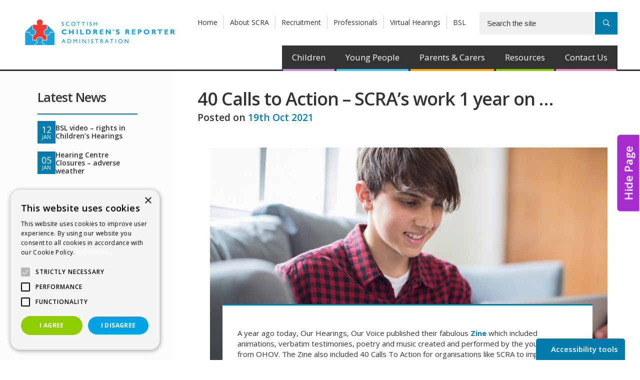

--- FILE ---
content_type: text/html; charset=UTF-8
request_url: https://www.scra.gov.uk/2021/10/40-calls-to-action-scras-work-1-year-on/
body_size: 12756
content:
<!doctype html>
<!--[if lt IE 7]> <html class="no-js lt-ie9 lt-ie8 lt-ie7" lang="en"> <![endif]-->
<!--[if IE 7]> <html class="no-js lt-ie9 lt-ie8" lang="en"> <![endif]-->
<!--[if IE 8]> <html class="no-js lt-ie9" lang="en"> <![endif]-->
<!--[if IE 9]> <html class="no-js ie9" lang="en"> <![endif]-->
<!--[if gt IE 9]><!--> <html class="no-js" lang="en"> <!--<![endif]-->
<head>

    <title>40 Calls to Action - SCRA’s work 1 year on ... - SCRA</title>

    <meta charset="utf-8" />

    <meta name="author" content="mtc." />

    <link rel="profile" href="http://microformats.org/profile/hcard" />

    <script data-minify="1" src="https://www.scra.gov.uk/wp-content/cache/min/1/ajax/libs/jquery/1.8.3/jquery.min.js?ver=1748519384"></script>
    <script>window.jQuery || document.write('<script src="/core/js/jquery.js"><\/script>')</script>

    <script data-minify="1" src="https://www.scra.gov.uk/wp-content/cache/min/1/ajax/libs/jqueryui/1.10.3/jquery-ui.min.js?ver=1748519384"></script>
    <script type="text/javascript">var switchTo5x=true;</script>
    <script data-minify="1" type="text/javascript" src="https://www.scra.gov.uk/wp-content/cache/min/1/button/buttons.js?ver=1748519384"></script>
    <script type="text/javascript">stLight.options({publisher: "e979a52f-8750-46be-8992-8d7113cdf75a", doNotHash: false, doNotCopy: false, hashAddressBar: false});</script>

    <meta name='robots' content='index, follow, max-image-preview:large, max-snippet:-1, max-video-preview:-1' />
	<style>img:is([sizes="auto" i], [sizes^="auto," i]) { contain-intrinsic-size: 3000px 1500px }</style>
	
<!-- Google Tag Manager for WordPress by gtm4wp.com -->
<script data-cfasync="false" data-pagespeed-no-defer>
	var gtm4wp_datalayer_name = "dataLayer";
	var dataLayer = dataLayer || [];
</script>
<!-- End Google Tag Manager for WordPress by gtm4wp.com -->
	<!-- This site is optimized with the Yoast SEO plugin v26.7 - https://yoast.com/wordpress/plugins/seo/ -->
	<link rel="canonical" href="https://www.scra.gov.uk/2021/10/40-calls-to-action-scras-work-1-year-on/" />
	<meta property="og:locale" content="en_GB" />
	<meta property="og:type" content="article" />
	<meta property="og:title" content="40 Calls to Action - SCRA’s work 1 year on ... - SCRA" />
	<meta property="og:description" content="A year ago today, Our Hearings, Our Voice published their fabulous Zine which included animations, verbatim testimonies, poetry and music created and performed by the young people from OHOV. The Zine also included 40 Calls To Action for organisations like SCRA to improve the Children’s Hearings System. Lisa Bennett, SCRA’s Head of Strategy and Organisational [&hellip;]" />
	<meta property="og:url" content="https://www.scra.gov.uk/2021/10/40-calls-to-action-scras-work-1-year-on/" />
	<meta property="og:site_name" content="SCRA" />
	<meta property="article:published_time" content="2021-10-19T08:00:47+00:00" />
	<meta property="article:modified_time" content="2022-02-11T13:23:22+00:00" />
	<meta property="og:image" content="https://www.scra.gov.uk/wp-content/uploads/2021/09/teenage-boy-working-on-laptop-at-home-picture-id854371428.jpg" />
	<meta property="og:image:width" content="800" />
	<meta property="og:image:height" content="433" />
	<meta property="og:image:type" content="image/jpeg" />
	<meta name="author" content="Jack" />
	<meta name="twitter:card" content="summary_large_image" />
	<meta name="twitter:label1" content="Written by" />
	<meta name="twitter:data1" content="Jack" />
	<meta name="twitter:label2" content="Estimated reading time" />
	<meta name="twitter:data2" content="2 minutes" />
	<script type="application/ld+json" class="yoast-schema-graph">{"@context":"https://schema.org","@graph":[{"@type":"Article","@id":"https://www.scra.gov.uk/2021/10/40-calls-to-action-scras-work-1-year-on/#article","isPartOf":{"@id":"https://www.scra.gov.uk/2021/10/40-calls-to-action-scras-work-1-year-on/"},"author":{"name":"Jack","@id":"https://www.scra.gov.uk/#/schema/person/77d8b11b5f0d944fe954c72e313ecc81"},"headline":"40 Calls to Action &#8211; SCRA’s work 1 year on &#8230;","datePublished":"2021-10-19T08:00:47+00:00","dateModified":"2022-02-11T13:23:22+00:00","mainEntityOfPage":{"@id":"https://www.scra.gov.uk/2021/10/40-calls-to-action-scras-work-1-year-on/"},"wordCount":287,"commentCount":0,"image":{"@id":"https://www.scra.gov.uk/2021/10/40-calls-to-action-scras-work-1-year-on/#primaryimage"},"thumbnailUrl":"https://www.scra.gov.uk/wp-content/uploads/2021/09/teenage-boy-working-on-laptop-at-home-picture-id854371428.jpg","articleSection":["News"],"inLanguage":"en-GB","potentialAction":[{"@type":"CommentAction","name":"Comment","target":["https://www.scra.gov.uk/2021/10/40-calls-to-action-scras-work-1-year-on/#respond"]}]},{"@type":"WebPage","@id":"https://www.scra.gov.uk/2021/10/40-calls-to-action-scras-work-1-year-on/","url":"https://www.scra.gov.uk/2021/10/40-calls-to-action-scras-work-1-year-on/","name":"40 Calls to Action - SCRA’s work 1 year on ... - SCRA","isPartOf":{"@id":"https://www.scra.gov.uk/#website"},"primaryImageOfPage":{"@id":"https://www.scra.gov.uk/2021/10/40-calls-to-action-scras-work-1-year-on/#primaryimage"},"image":{"@id":"https://www.scra.gov.uk/2021/10/40-calls-to-action-scras-work-1-year-on/#primaryimage"},"thumbnailUrl":"https://www.scra.gov.uk/wp-content/uploads/2021/09/teenage-boy-working-on-laptop-at-home-picture-id854371428.jpg","datePublished":"2021-10-19T08:00:47+00:00","dateModified":"2022-02-11T13:23:22+00:00","author":{"@id":"https://www.scra.gov.uk/#/schema/person/77d8b11b5f0d944fe954c72e313ecc81"},"breadcrumb":{"@id":"https://www.scra.gov.uk/2021/10/40-calls-to-action-scras-work-1-year-on/#breadcrumb"},"inLanguage":"en-GB","potentialAction":[{"@type":"ReadAction","target":["https://www.scra.gov.uk/2021/10/40-calls-to-action-scras-work-1-year-on/"]}]},{"@type":"ImageObject","inLanguage":"en-GB","@id":"https://www.scra.gov.uk/2021/10/40-calls-to-action-scras-work-1-year-on/#primaryimage","url":"https://www.scra.gov.uk/wp-content/uploads/2021/09/teenage-boy-working-on-laptop-at-home-picture-id854371428.jpg","contentUrl":"https://www.scra.gov.uk/wp-content/uploads/2021/09/teenage-boy-working-on-laptop-at-home-picture-id854371428.jpg","width":800,"height":433,"caption":"Teenage boy using a laptop at home"},{"@type":"BreadcrumbList","@id":"https://www.scra.gov.uk/2021/10/40-calls-to-action-scras-work-1-year-on/#breadcrumb","itemListElement":[{"@type":"ListItem","position":1,"name":"Home","item":"https://www.scra.gov.uk/"},{"@type":"ListItem","position":2,"name":"News","item":"https://www.scra.gov.uk/news/"},{"@type":"ListItem","position":3,"name":"40 Calls to Action &#8211; SCRA’s work 1 year on &#8230;"}]},{"@type":"WebSite","@id":"https://www.scra.gov.uk/#website","url":"https://www.scra.gov.uk/","name":"SCRA","description":"","potentialAction":[{"@type":"SearchAction","target":{"@type":"EntryPoint","urlTemplate":"https://www.scra.gov.uk/?s={search_term_string}"},"query-input":{"@type":"PropertyValueSpecification","valueRequired":true,"valueName":"search_term_string"}}],"inLanguage":"en-GB"},{"@type":"Person","@id":"https://www.scra.gov.uk/#/schema/person/77d8b11b5f0d944fe954c72e313ecc81","name":"Jack","image":{"@type":"ImageObject","inLanguage":"en-GB","@id":"https://www.scra.gov.uk/#/schema/person/image/","url":"https://secure.gravatar.com/avatar/655aca795f6d86504147dbb1051bb041a00aa16a3a86106327b2707d57b9bd24?s=96&d=mm&r=g","contentUrl":"https://secure.gravatar.com/avatar/655aca795f6d86504147dbb1051bb041a00aa16a3a86106327b2707d57b9bd24?s=96&d=mm&r=g","caption":"Jack"},"url":"https://www.scra.gov.uk/author/shona/"}]}</script>
	<!-- / Yoast SEO plugin. -->



<link rel="alternate" type="application/rss+xml" title="SCRA &raquo; 40 Calls to Action &#8211; SCRA’s work 1 year on &#8230; Comments Feed" href="https://www.scra.gov.uk/2021/10/40-calls-to-action-scras-work-1-year-on/feed/" />
<link data-minify="1" rel='stylesheet' id='default-stylesheet-css' href='https://www.scra.gov.uk/wp-content/cache/min/1/wp-content/uploads/wp-less/scra/less/mtc_style-037c6c027c.css?ver=1768024485' type='text/css' media='all' />
<style id='wp-emoji-styles-inline-css' type='text/css'>

	img.wp-smiley, img.emoji {
		display: inline !important;
		border: none !important;
		box-shadow: none !important;
		height: 1em !important;
		width: 1em !important;
		margin: 0 0.07em !important;
		vertical-align: -0.1em !important;
		background: none !important;
		padding: 0 !important;
	}
</style>
<link rel='stylesheet' id='wp-block-library-css' href='https://www.scra.gov.uk/wp-includes/css/dist/block-library/style.min.css?ver=6.8.3' type='text/css' media='all' />
<style id='classic-theme-styles-inline-css' type='text/css'>
/*! This file is auto-generated */
.wp-block-button__link{color:#fff;background-color:#32373c;border-radius:9999px;box-shadow:none;text-decoration:none;padding:calc(.667em + 2px) calc(1.333em + 2px);font-size:1.125em}.wp-block-file__button{background:#32373c;color:#fff;text-decoration:none}
</style>
<style id='global-styles-inline-css' type='text/css'>
:root{--wp--preset--aspect-ratio--square: 1;--wp--preset--aspect-ratio--4-3: 4/3;--wp--preset--aspect-ratio--3-4: 3/4;--wp--preset--aspect-ratio--3-2: 3/2;--wp--preset--aspect-ratio--2-3: 2/3;--wp--preset--aspect-ratio--16-9: 16/9;--wp--preset--aspect-ratio--9-16: 9/16;--wp--preset--color--black: #000000;--wp--preset--color--cyan-bluish-gray: #abb8c3;--wp--preset--color--white: #ffffff;--wp--preset--color--pale-pink: #f78da7;--wp--preset--color--vivid-red: #cf2e2e;--wp--preset--color--luminous-vivid-orange: #ff6900;--wp--preset--color--luminous-vivid-amber: #fcb900;--wp--preset--color--light-green-cyan: #7bdcb5;--wp--preset--color--vivid-green-cyan: #00d084;--wp--preset--color--pale-cyan-blue: #8ed1fc;--wp--preset--color--vivid-cyan-blue: #0693e3;--wp--preset--color--vivid-purple: #9b51e0;--wp--preset--gradient--vivid-cyan-blue-to-vivid-purple: linear-gradient(135deg,rgba(6,147,227,1) 0%,rgb(155,81,224) 100%);--wp--preset--gradient--light-green-cyan-to-vivid-green-cyan: linear-gradient(135deg,rgb(122,220,180) 0%,rgb(0,208,130) 100%);--wp--preset--gradient--luminous-vivid-amber-to-luminous-vivid-orange: linear-gradient(135deg,rgba(252,185,0,1) 0%,rgba(255,105,0,1) 100%);--wp--preset--gradient--luminous-vivid-orange-to-vivid-red: linear-gradient(135deg,rgba(255,105,0,1) 0%,rgb(207,46,46) 100%);--wp--preset--gradient--very-light-gray-to-cyan-bluish-gray: linear-gradient(135deg,rgb(238,238,238) 0%,rgb(169,184,195) 100%);--wp--preset--gradient--cool-to-warm-spectrum: linear-gradient(135deg,rgb(74,234,220) 0%,rgb(151,120,209) 20%,rgb(207,42,186) 40%,rgb(238,44,130) 60%,rgb(251,105,98) 80%,rgb(254,248,76) 100%);--wp--preset--gradient--blush-light-purple: linear-gradient(135deg,rgb(255,206,236) 0%,rgb(152,150,240) 100%);--wp--preset--gradient--blush-bordeaux: linear-gradient(135deg,rgb(254,205,165) 0%,rgb(254,45,45) 50%,rgb(107,0,62) 100%);--wp--preset--gradient--luminous-dusk: linear-gradient(135deg,rgb(255,203,112) 0%,rgb(199,81,192) 50%,rgb(65,88,208) 100%);--wp--preset--gradient--pale-ocean: linear-gradient(135deg,rgb(255,245,203) 0%,rgb(182,227,212) 50%,rgb(51,167,181) 100%);--wp--preset--gradient--electric-grass: linear-gradient(135deg,rgb(202,248,128) 0%,rgb(113,206,126) 100%);--wp--preset--gradient--midnight: linear-gradient(135deg,rgb(2,3,129) 0%,rgb(40,116,252) 100%);--wp--preset--font-size--small: 13px;--wp--preset--font-size--medium: 20px;--wp--preset--font-size--large: 36px;--wp--preset--font-size--x-large: 42px;--wp--preset--spacing--20: 0.44rem;--wp--preset--spacing--30: 0.67rem;--wp--preset--spacing--40: 1rem;--wp--preset--spacing--50: 1.5rem;--wp--preset--spacing--60: 2.25rem;--wp--preset--spacing--70: 3.38rem;--wp--preset--spacing--80: 5.06rem;--wp--preset--shadow--natural: 6px 6px 9px rgba(0, 0, 0, 0.2);--wp--preset--shadow--deep: 12px 12px 50px rgba(0, 0, 0, 0.4);--wp--preset--shadow--sharp: 6px 6px 0px rgba(0, 0, 0, 0.2);--wp--preset--shadow--outlined: 6px 6px 0px -3px rgba(255, 255, 255, 1), 6px 6px rgba(0, 0, 0, 1);--wp--preset--shadow--crisp: 6px 6px 0px rgba(0, 0, 0, 1);}:where(.is-layout-flex){gap: 0.5em;}:where(.is-layout-grid){gap: 0.5em;}body .is-layout-flex{display: flex;}.is-layout-flex{flex-wrap: wrap;align-items: center;}.is-layout-flex > :is(*, div){margin: 0;}body .is-layout-grid{display: grid;}.is-layout-grid > :is(*, div){margin: 0;}:where(.wp-block-columns.is-layout-flex){gap: 2em;}:where(.wp-block-columns.is-layout-grid){gap: 2em;}:where(.wp-block-post-template.is-layout-flex){gap: 1.25em;}:where(.wp-block-post-template.is-layout-grid){gap: 1.25em;}.has-black-color{color: var(--wp--preset--color--black) !important;}.has-cyan-bluish-gray-color{color: var(--wp--preset--color--cyan-bluish-gray) !important;}.has-white-color{color: var(--wp--preset--color--white) !important;}.has-pale-pink-color{color: var(--wp--preset--color--pale-pink) !important;}.has-vivid-red-color{color: var(--wp--preset--color--vivid-red) !important;}.has-luminous-vivid-orange-color{color: var(--wp--preset--color--luminous-vivid-orange) !important;}.has-luminous-vivid-amber-color{color: var(--wp--preset--color--luminous-vivid-amber) !important;}.has-light-green-cyan-color{color: var(--wp--preset--color--light-green-cyan) !important;}.has-vivid-green-cyan-color{color: var(--wp--preset--color--vivid-green-cyan) !important;}.has-pale-cyan-blue-color{color: var(--wp--preset--color--pale-cyan-blue) !important;}.has-vivid-cyan-blue-color{color: var(--wp--preset--color--vivid-cyan-blue) !important;}.has-vivid-purple-color{color: var(--wp--preset--color--vivid-purple) !important;}.has-black-background-color{background-color: var(--wp--preset--color--black) !important;}.has-cyan-bluish-gray-background-color{background-color: var(--wp--preset--color--cyan-bluish-gray) !important;}.has-white-background-color{background-color: var(--wp--preset--color--white) !important;}.has-pale-pink-background-color{background-color: var(--wp--preset--color--pale-pink) !important;}.has-vivid-red-background-color{background-color: var(--wp--preset--color--vivid-red) !important;}.has-luminous-vivid-orange-background-color{background-color: var(--wp--preset--color--luminous-vivid-orange) !important;}.has-luminous-vivid-amber-background-color{background-color: var(--wp--preset--color--luminous-vivid-amber) !important;}.has-light-green-cyan-background-color{background-color: var(--wp--preset--color--light-green-cyan) !important;}.has-vivid-green-cyan-background-color{background-color: var(--wp--preset--color--vivid-green-cyan) !important;}.has-pale-cyan-blue-background-color{background-color: var(--wp--preset--color--pale-cyan-blue) !important;}.has-vivid-cyan-blue-background-color{background-color: var(--wp--preset--color--vivid-cyan-blue) !important;}.has-vivid-purple-background-color{background-color: var(--wp--preset--color--vivid-purple) !important;}.has-black-border-color{border-color: var(--wp--preset--color--black) !important;}.has-cyan-bluish-gray-border-color{border-color: var(--wp--preset--color--cyan-bluish-gray) !important;}.has-white-border-color{border-color: var(--wp--preset--color--white) !important;}.has-pale-pink-border-color{border-color: var(--wp--preset--color--pale-pink) !important;}.has-vivid-red-border-color{border-color: var(--wp--preset--color--vivid-red) !important;}.has-luminous-vivid-orange-border-color{border-color: var(--wp--preset--color--luminous-vivid-orange) !important;}.has-luminous-vivid-amber-border-color{border-color: var(--wp--preset--color--luminous-vivid-amber) !important;}.has-light-green-cyan-border-color{border-color: var(--wp--preset--color--light-green-cyan) !important;}.has-vivid-green-cyan-border-color{border-color: var(--wp--preset--color--vivid-green-cyan) !important;}.has-pale-cyan-blue-border-color{border-color: var(--wp--preset--color--pale-cyan-blue) !important;}.has-vivid-cyan-blue-border-color{border-color: var(--wp--preset--color--vivid-cyan-blue) !important;}.has-vivid-purple-border-color{border-color: var(--wp--preset--color--vivid-purple) !important;}.has-vivid-cyan-blue-to-vivid-purple-gradient-background{background: var(--wp--preset--gradient--vivid-cyan-blue-to-vivid-purple) !important;}.has-light-green-cyan-to-vivid-green-cyan-gradient-background{background: var(--wp--preset--gradient--light-green-cyan-to-vivid-green-cyan) !important;}.has-luminous-vivid-amber-to-luminous-vivid-orange-gradient-background{background: var(--wp--preset--gradient--luminous-vivid-amber-to-luminous-vivid-orange) !important;}.has-luminous-vivid-orange-to-vivid-red-gradient-background{background: var(--wp--preset--gradient--luminous-vivid-orange-to-vivid-red) !important;}.has-very-light-gray-to-cyan-bluish-gray-gradient-background{background: var(--wp--preset--gradient--very-light-gray-to-cyan-bluish-gray) !important;}.has-cool-to-warm-spectrum-gradient-background{background: var(--wp--preset--gradient--cool-to-warm-spectrum) !important;}.has-blush-light-purple-gradient-background{background: var(--wp--preset--gradient--blush-light-purple) !important;}.has-blush-bordeaux-gradient-background{background: var(--wp--preset--gradient--blush-bordeaux) !important;}.has-luminous-dusk-gradient-background{background: var(--wp--preset--gradient--luminous-dusk) !important;}.has-pale-ocean-gradient-background{background: var(--wp--preset--gradient--pale-ocean) !important;}.has-electric-grass-gradient-background{background: var(--wp--preset--gradient--electric-grass) !important;}.has-midnight-gradient-background{background: var(--wp--preset--gradient--midnight) !important;}.has-small-font-size{font-size: var(--wp--preset--font-size--small) !important;}.has-medium-font-size{font-size: var(--wp--preset--font-size--medium) !important;}.has-large-font-size{font-size: var(--wp--preset--font-size--large) !important;}.has-x-large-font-size{font-size: var(--wp--preset--font-size--x-large) !important;}
:where(.wp-block-post-template.is-layout-flex){gap: 1.25em;}:where(.wp-block-post-template.is-layout-grid){gap: 1.25em;}
:where(.wp-block-columns.is-layout-flex){gap: 2em;}:where(.wp-block-columns.is-layout-grid){gap: 2em;}
:root :where(.wp-block-pullquote){font-size: 1.5em;line-height: 1.6;}
</style>
<link data-minify="1" rel='stylesheet' id='newsletter-css' href='https://www.scra.gov.uk/wp-content/cache/min/1/wp-content/plugins/newsletter/style.css?ver=1768024485' type='text/css' media='all' />
<script data-minify="1" type="text/javascript" src="https://www.scra.gov.uk/wp-content/cache/min/1/wp-content/themes/scra/js/mtc_chosen.js?ver=1748519384" id="mtc_chosen.js-js"></script>
<script data-minify="1" type="text/javascript" src="https://www.scra.gov.uk/wp-content/cache/min/1/wp-content/themes/scra/js/mtc_cookies.js?ver=1748519384" id="mtc_cookies.js-js"></script>
<script data-minify="1" type="text/javascript" src="https://www.scra.gov.uk/wp-content/cache/min/1/wp-content/themes/scra/js/mtc_easing.js?ver=1748519384" id="mtc_easing.js-js"></script>
<script data-minify="1" type="text/javascript" src="https://www.scra.gov.uk/wp-content/cache/min/1/wp-content/themes/scra/js/mtc_fix_height.js?ver=1748519384" id="mtc_fix_height.js-js"></script>
<script data-minify="1" type="text/javascript" src="https://www.scra.gov.uk/wp-content/cache/min/1/wp-content/themes/scra/js/mtc_google_maps.js?ver=1748519384" id="mtc_google_maps.js-js"></script>
<script data-minify="1" type="text/javascript" src="https://www.scra.gov.uk/wp-content/cache/min/1/wp-content/themes/scra/js/mtc_hammer.js?ver=1748519384" id="mtc_hammer.js-js"></script>
<script data-minify="1" type="text/javascript" src="https://www.scra.gov.uk/wp-content/cache/min/1/wp-content/themes/scra/js/mtc_hover_intent.js?ver=1748519384" id="mtc_hover_intent.js-js"></script>
<script data-minify="1" type="text/javascript" src="https://www.scra.gov.uk/wp-content/cache/min/1/wp-content/themes/scra/js/mtc_multicurrency.js?ver=1748519384" id="mtc_multicurrency.js-js"></script>
<script data-minify="1" type="text/javascript" src="https://www.scra.gov.uk/wp-content/cache/min/1/wp-content/themes/scra/js/mtc_newsletter.js?ver=1748519384" id="mtc_newsletter.js-js"></script>
<script data-minify="1" type="text/javascript" src="https://www.scra.gov.uk/wp-content/cache/min/1/wp-content/themes/scra/js/mtc_overlay.js?ver=1748519384" id="mtc_overlay.js-js"></script>
<script data-minify="1" type="text/javascript" src="https://www.scra.gov.uk/wp-content/cache/min/1/wp-content/themes/scra/js/mtc_perfect_scroll.js?ver=1748519384" id="mtc_perfect_scroll.js-js"></script>
<script data-minify="1" type="text/javascript" src="https://www.scra.gov.uk/wp-content/cache/min/1/wp-content/themes/scra/js/mtc_picturefill.js?ver=1748519384" id="mtc_picturefill.js-js"></script>
<script data-minify="1" type="text/javascript" src="https://www.scra.gov.uk/wp-content/cache/min/1/wp-content/themes/scra/js/mtc_placeholder.js?ver=1748519384" id="mtc_placeholder.js-js"></script>
<script data-minify="1" type="text/javascript" src="https://www.scra.gov.uk/wp-content/cache/min/1/wp-content/themes/scra/js/mtc_script.js?ver=1748519384" id="mtc_script.js-js"></script>
<script data-minify="1" type="text/javascript" src="https://www.scra.gov.uk/wp-content/cache/min/1/wp-content/themes/scra/js/mtc_slick.js?ver=1748519384" id="mtc_slick.js-js"></script>
<script data-minify="1" type="text/javascript" src="https://www.scra.gov.uk/wp-content/cache/min/1/wp-content/themes/scra/js/mtc_slider.js?ver=1748519384" id="mtc_slider.js-js"></script>
<script data-minify="1" type="text/javascript" src="https://www.scra.gov.uk/wp-content/cache/min/1/wp-content/themes/scra/js/mtc_zoom.js?ver=1748519384" id="mtc_zoom.js-js"></script>
<link rel="https://api.w.org/" href="https://www.scra.gov.uk/wp-json/" /><link rel="alternate" title="JSON" type="application/json" href="https://www.scra.gov.uk/wp-json/wp/v2/posts/14940" /><link rel="EditURI" type="application/rsd+xml" title="RSD" href="https://www.scra.gov.uk/xmlrpc.php?rsd" />
<meta name="generator" content="WordPress 6.8.3" />
<link rel='shortlink' href='https://www.scra.gov.uk/?p=14940' />
<link rel="alternate" title="oEmbed (JSON)" type="application/json+oembed" href="https://www.scra.gov.uk/wp-json/oembed/1.0/embed?url=https%3A%2F%2Fwww.scra.gov.uk%2F2021%2F10%2F40-calls-to-action-scras-work-1-year-on%2F" />
<link rel="alternate" title="oEmbed (XML)" type="text/xml+oembed" href="https://www.scra.gov.uk/wp-json/oembed/1.0/embed?url=https%3A%2F%2Fwww.scra.gov.uk%2F2021%2F10%2F40-calls-to-action-scras-work-1-year-on%2F&#038;format=xml" />

<!-- Google Tag Manager for WordPress by gtm4wp.com -->
<!-- GTM Container placement set to automatic -->
<script data-cfasync="false" data-pagespeed-no-defer type="text/javascript">
	var dataLayer_content = {"pagePostType":"post","pagePostType2":"single-post","pageCategory":["news"],"pagePostAuthor":"Jack"};
	dataLayer.push( dataLayer_content );
</script>
<script data-cfasync="false" data-pagespeed-no-defer type="text/javascript">
(function(w,d,s,l,i){w[l]=w[l]||[];w[l].push({'gtm.start':
new Date().getTime(),event:'gtm.js'});var f=d.getElementsByTagName(s)[0],
j=d.createElement(s),dl=l!='dataLayer'?'&l='+l:'';j.async=true;j.src=
'//www.googletagmanager.com/gtm.js?id='+i+dl;f.parentNode.insertBefore(j,f);
})(window,document,'script','dataLayer','GTM-WXTMQFS');
</script>
<!-- End Google Tag Manager for WordPress by gtm4wp.com --><meta name="generator" content="Elementor 3.34.1; features: additional_custom_breakpoints; settings: css_print_method-external, google_font-enabled, font_display-auto">
			<style>
				.e-con.e-parent:nth-of-type(n+4):not(.e-lazyloaded):not(.e-no-lazyload),
				.e-con.e-parent:nth-of-type(n+4):not(.e-lazyloaded):not(.e-no-lazyload) * {
					background-image: none !important;
				}
				@media screen and (max-height: 1024px) {
					.e-con.e-parent:nth-of-type(n+3):not(.e-lazyloaded):not(.e-no-lazyload),
					.e-con.e-parent:nth-of-type(n+3):not(.e-lazyloaded):not(.e-no-lazyload) * {
						background-image: none !important;
					}
				}
				@media screen and (max-height: 640px) {
					.e-con.e-parent:nth-of-type(n+2):not(.e-lazyloaded):not(.e-no-lazyload),
					.e-con.e-parent:nth-of-type(n+2):not(.e-lazyloaded):not(.e-no-lazyload) * {
						background-image: none !important;
					}
				}
			</style>
			
    <meta name="viewport" content="width=device-width">

<script>
  (function(i,s,o,g,r,a,m){i['GoogleAnalyticsObject']=r;i[r]=i[r]||function(){
  (i[r].q=i[r].q||[]).push(arguments)},i[r].l=1*new Date();a=s.createElement(o),
  m=s.getElementsByTagName(o)[0];a.async=1;a.src=g;m.parentNode.insertBefore(a,m)
  })(window,document,'script','//www.google-analytics.com/analytics.js','ga');

  ga('create', 'UA-3110144-1', 'auto');
  ga('send', 'pageview');

</script>

<meta name="generator" content="WP Rocket 3.20.3" data-wpr-features="wpr_minify_js wpr_minify_css wpr_preload_links wpr_desktop" /></head>

<body class="wp-singular post-template-default single single-post postid-14940 single-format-standard wp-theme-scra elementor-default elementor-kit-10845">

    
    <a href="https://www.google.co.uk/" tabindex="0" class="exitBtn">Hide Page</a><!-- .exitBtn -->

    <div data-rocket-location-hash="10bd5f87002b90a6d0c25c5f077f0c2d" class="siteOuterWrapper corporateBlue">

        <div data-rocket-location-hash="168a0c88110297d381b188d6d8578c44" id="header">


            <button type="button" aria-label="Accessibility tools" class="reciteme button">
                <i class="fa fa-commenting" aria-hidden="true"></i> Accessibility tools
            </button>

            <div data-rocket-location-hash="0322d710534c4d5fb4dc587b04b9c0b1" class="wrapper">

                <div class="logo">
                    <a href="/" title="SCRA">
                        <img src="https://www.scra.gov.uk/wp-content/themes/scra/images/logo.png" alt="SCRA" />
                    </a>
                </div>

                <div class="headerDetails">

                    <div class="topMenu">
                        <div class="menu-top-menu-container"><ul id="menu-top-menu" class="menu"><li id="menu-item-56" class="menu-item menu-item-type-post_type menu-item-object-page menu-item-home menu-item-56"><a href="https://www.scra.gov.uk/">Home</a></li>
<li id="menu-item-57" class="menu-item menu-item-type-post_type menu-item-object-page menu-item-57"><a href="https://www.scra.gov.uk/about-scra/">About SCRA</a></li>
<li id="menu-item-59" class="menu-item menu-item-type-post_type menu-item-object-page menu-item-59"><a href="https://www.scra.gov.uk/recruitment/">Recruitment</a></li>
<li id="menu-item-165" class="menu-item menu-item-type-post_type menu-item-object-page menu-item-165"><a href="https://www.scra.gov.uk/professionals/">Professionals</a></li>
<li id="menu-item-12976" class="menu-item menu-item-type-post_type menu-item-object-page menu-item-12976"><a href="https://www.scra.gov.uk/virtual-hearings/">Virtual Hearings</a></li>
<li id="menu-item-14617" class="menu-item menu-item-type-post_type menu-item-object-page menu-item-14617"><a href="https://www.scra.gov.uk/accessibility/british-sign-language/">BSL</a></li>
</ul></div>                    </div>

                    <button type="button" class="searchToggle" aria-label="Search">
                        <i class="fa fa-search" aria-hidden="true"></i>
                        <span>Search</span>
                    </button>
                    <div class="searchForm">
                        <form role="search" method="get" id="searchform"
    class="searchform"
    action="https://www.scra.gov.uk/">

        <label class="screen-reader-text" for="s"></label>
        <input type="text" value="" name="s" id="s" placeholder="Search the site" />
        <button type="submit" id="searchsubmit" aria-label="Search"
            value="Search"></button>
</form>                    </div>


                </div> <!-- .headerDetails -->

                <div class="mainMenu">
                    <ul id="menu-main-menu" class="menu"><li id="menu-item-148" class="menu-item menu-item-type-post_type menu-item-object-page menu-item-148"><a href="https://www.scra.gov.uk/children/">Children</a></li>
<li id="menu-item-138" class="menu-item menu-item-type-post_type menu-item-object-page menu-item-138"><a href="https://www.scra.gov.uk/young-people/">Young People</a></li>
<li id="menu-item-39" class="menu-item menu-item-type-post_type menu-item-object-page menu-item-39"><a href="https://www.scra.gov.uk/parents-carers/">Parents &#038; Carers</a></li>
<li id="menu-item-42" class="menu-item menu-item-type-post_type menu-item-object-page menu-item-42"><a href="https://www.scra.gov.uk/resources/">Resources</a></li>
<li id="menu-item-43" class="menu-item menu-item-type-post_type menu-item-object-page menu-item-43"><a href="https://www.scra.gov.uk/contact-us/">Contact Us</a></li>
</ul>                </div>

            </div> <!-- / Wrapper -->

        </div> <!-- end of header -->

        <div data-rocket-location-hash="270c1da40a93cb21f65cd5a582cd3763" class="siteInnerWrapper">

            
            <div data-rocket-location-hash="d617dc80513f80d3bb5fa5bbc74fe43e" id="content" role="main">

<div class="contentWrapper">

    <div class="sidebar">

    
    <div class="newsSummaryWrap">

    <h2>Latest News</h2>

    <ul class="newsSummary">

    
        <li>
            <a href="https://www.scra.gov.uk/2026/01/bsl-video-rights-in-childrens-hearings/">
                <div class="articleDate">
                    <span>12</span>
                    Jan                </div>
                <div class="innerText">
                    BSL video &#8211; rights in Children&#8217;s Hearings                </div>
            </a>
        </li>
    
        <li>
            <a href="https://www.scra.gov.uk/2026/01/hearing-centre-closure-adverse-weather/">
                <div class="articleDate">
                    <span>05</span>
                    Jan                </div>
                <div class="innerText">
                    Hearing Centre Closures &#8211; adverse weather                </div>
            </a>
        </li>
    
    </ul>

    <a href="/news" class="viewAllNews">View all news</a>

</div>
</div> <!-- .sidebar -->
    
    <div class="content articleWrap">

        <h1 class="fullBlogTitle">40 Calls to Action &#8211; SCRA’s work 1 year on &#8230;</h1>

        <div class="fullBlogDate">
            Posted on <span>19th Oct 2021</span>
                    </div> <!-- / blog date -->

        <div class="articleDetailWrap">

            <div class="articleMainImage">
                <img src="https://www.scra.gov.uk/wp-content/uploads/2021/09/teenage-boy-working-on-laptop-at-home-picture-id854371428.jpg" class="attachment- size- wp-post-image" alt="Teenage boy using a laptop at home" title="Teenage boy using a laptop at home" decoding="async" />            </div>

            <div class="innerText userContent">

            <p class="p1">A year ago today, Our Hearings, Our Voice published their fabulous <a href="https://www.ohov.co.uk/about-us/projects/the-zine/"><b>Zine</b></a> which included animations, verbatim testimonies, poetry and music created and performed by the young people from OHOV. The Zine also included 40 Calls To Action for organisations like SCRA to improve the Children’s Hearings System.</p>
<p class="p1">Lisa Bennett, SCRA’s Head of Strategy and Organisational Development said: “The Zine was a fantastic piece of work by the young people at Our Hearings, Our Voice. The 40 Calls to Action gave us a clear direction from the young people about what changes and improvements they wanted to see made in the Children’s Hearings System.</p>
<p class="p1">“Over the past year, we have been busy working to implement some changes based on the Calls to Action. To mark the first anniversary of publication of The Zine, we have published a report on our progress to date.”</p>
<p class="p1">The <a href="https://www.scra.gov.uk/wp-content/uploads/2021/10/40-Calls-to-Action-update-from-SCRA-October-2021.pdf"><b>report </b></a>includes updates on our Hearing room improvement programme, on new information materials and lots more.<span class="Apple-converted-space"> </span></p>
<p class="p1">Lisa added: “We know there is still work to be done, however, we are committed to making further meaningful and sustainable change. Some of the Calls to Action will take longer to realise and some will need to be achieved working in partnership. <span class="Apple-converted-space"> </span></p>
<p class="p1">“We are committed to working with our partners in the Children’s Hearings System to make it the best it can be, to implement the Calls to Action and Keep The Promise.”</p>
<p class="p1">More information about our work to Keep The Promise will be published on our website soon.</p>
<p class="p1">If you would like to get involved in our work to implement the 40 Calls to Action, please <a href="mailto:communications@scra.gov.uk"><b>get in touch</b></a>. We would love to hear from you.</p>

                 <div class="locationSliderWrap otherSections">

    <div class="locationSlider">
        
    </div> <!-- .locationSlider -->
</div>

            
            <div class="shareLinksWrap">
    <div class="shareTitle">
        <span>Share this:</span>
    </div>
    <div class="shareLinksContent">
    <!-- AddThis Button BEGIN -->
        <!-- <div class="addthis_toolbox addthis_default_style">

                <a class="addthis_button_google_plusone_share googleplus">
                    <i class="fa fa-google-plus-square"></i>
                </a>

                <a class="addthis_button_twitter twitter">
                    <i class="fa fa-twitter-square"></i>
                </a>

                <a class="addthis_button_facebook facebook">
                    <i class="fa fa-facebook-square"></i>
                </a>

                <a class="addthis_button_email email">
                    <i class="fa fa-envelope-square"></i>
                </a>

                <a class="addthis_button_pinterest_share pinterest">
                    <i class="fa fa-pinterest-square"></i>
                </a>

        </div>

    <script type="text/javascript" src="//s7.addthis.com/js/300/addthis_widget.js#pubid=xa-5213218f34025191"></script> -->
    
    <!-- AddThis Button END -->

        <span class='st_googleplus_large' displayText='Google +'></span>
        <span class='st_twitter_large' displayText='Tweet'></span>
        <span class='st_facebook_large' displayText='Facebook'></span>
        <span class='st_pinterest_large' displayText='Pinterest'></span>
        <span class='st_email_large' displayText='Email'></span>
    </div> <!-- .shareLinksContent -->
</div> <!-- / share this wrap -->            </div>

        </div> <!-- .articleDetailWrap -->

    </div> <!-- .content -->

    
</div> <!-- .categoryWrapper -->

</div> <!-- end of content -->


<div data-rocket-location-hash="7a5b651b4842392a42f0f7e61bed0643" class="footerWrap">

    <div class="footerDetails">

        <div class="quickLinks">
            <h4>Quick links</h4>
            <div class="menu-quick-links-container"><ul id="menu-quick-links" class="menu"><li id="menu-item-116" class="menu-item menu-item-type-post_type menu-item-object-page menu-item-116"><a href="https://www.scra.gov.uk/about-scra/">About SCRA</a></li>
<li id="menu-item-1426" class="menu-item menu-item-type-post_type menu-item-object-page menu-item-1426"><a href="https://www.scra.gov.uk/about-scra/role-of-the-reporter/">Role of the Reporter</a></li>
<li id="menu-item-322" class="menu-item menu-item-type-post_type menu-item-object-page current_page_parent menu-item-322"><a href="https://www.scra.gov.uk/news/">Latest News</a></li>
<li id="menu-item-16401" class="menu-item menu-item-type-post_type menu-item-object-page menu-item-16401"><a href="https://www.scra.gov.uk/keeping-the-promise/">Keeping The Promise</a></li>
<li id="menu-item-323" class="menu-item menu-item-type-post_type menu-item-object-parent_carer menu-item-323"><a href="https://www.scra.gov.uk/parent_carer/easy-read-information/">Easy Read Information</a></li>
<li id="menu-item-324" class="menu-item menu-item-type-post_type menu-item-object-page menu-item-324"><a href="https://www.scra.gov.uk/about-scra/victim-information/">Victim Information</a></li>
<li id="menu-item-2513" class="menu-item menu-item-type-post_type menu-item-object-page menu-item-2513"><a href="https://www.scra.gov.uk/about-scra/victim-information/vulnerable-witnesses/">Vulnerable Witnesses</a></li>
<li id="menu-item-3558" class="menu-item menu-item-type-taxonomy menu-item-object-resources_articles_category menu-item-3558"><a href="https://www.scra.gov.uk/resources_articles_category/films-and-animations/">Films and Animations</a></li>
<li id="menu-item-1590" class="menu-item menu-item-type-post_type menu-item-object-parent_carer menu-item-1590"><a href="https://www.scra.gov.uk/parent_carer/information-foster-carers/">Foster Carers</a></li>
<li id="menu-item-5911" class="menu-item menu-item-type-post_type menu-item-object-parent_carer menu-item-5911"><a href="https://www.scra.gov.uk/parent_carer/jargon-buster/">Jargon buster</a></li>
<li id="menu-item-5912" class="menu-item menu-item-type-post_type menu-item-object-parent_carer menu-item-5912"><a href="https://www.scra.gov.uk/parent_carer/information-kinship-carers/">Kinship carers</a></li>
<li id="menu-item-12441" class="menu-item menu-item-type-taxonomy menu-item-object-resources_articles_category menu-item-12441"><a href="https://www.scra.gov.uk/resources_articles_category/research/">Research</a></li>
</ul></div>        </div>

        <div class="legalStuff">
            <h4>Helpful Information</h4>
            <div class="menu-helpful-information-container"><ul id="menu-helpful-information" class="menu"><li id="menu-item-15193" class="menu-item menu-item-type-post_type menu-item-object-young_people menu-item-15193"><a href="https://www.scra.gov.uk/young_people/participation-rights/">Participation Rights</a></li>
<li id="menu-item-2530" class="menu-item menu-item-type-post_type menu-item-object-page menu-item-2530"><a href="https://www.scra.gov.uk/professionals/">Professionals</a></li>
<li id="menu-item-2531" class="menu-item menu-item-type-post_type menu-item-object-page menu-item-2531"><a href="https://www.scra.gov.uk/about-scra/procurement/">Procurement</a></li>
<li id="menu-item-19734" class="menu-item menu-item-type-taxonomy menu-item-object-resources_articles_category menu-item-19734"><a href="https://www.scra.gov.uk/resources_articles_category/corporate-reports/">Corporate Reports</a></li>
<li id="menu-item-2532" class="menu-item menu-item-type-post_type menu-item-object-page menu-item-2532"><a href="https://www.scra.gov.uk/recruitment/">Recruitment</a></li>
<li id="menu-item-2533" class="menu-item menu-item-type-post_type menu-item-object-page menu-item-2533"><a href="https://www.scra.gov.uk/about-scra/faqs/">FAQs</a></li>
<li id="menu-item-2534" class="menu-item menu-item-type-post_type menu-item-object-page menu-item-2534"><a href="https://www.scra.gov.uk/contact-us/complaints/">Complaints</a></li>
<li id="menu-item-6084" class="menu-item menu-item-type-post_type menu-item-object-page menu-item-6084"><a href="https://www.scra.gov.uk/contact-us/privacy-information/">Privacy Information</a></li>
<li id="menu-item-5914" class="menu-item menu-item-type-post_type menu-item-object-page menu-item-5914"><a href="https://www.scra.gov.uk/contact-us/office-locations/">Office Locations</a></li>
<li id="menu-item-5915" class="menu-item menu-item-type-post_type menu-item-object-page menu-item-5915"><a href="https://www.scra.gov.uk/about-scra/inclusion-diversity/">Inclusion &#038; Diversity</a></li>
<li id="menu-item-21056" class="menu-item menu-item-type-post_type menu-item-object-page menu-item-21056"><a href="https://www.scra.gov.uk/accessibility/accessibility-statement/">Accessibility statement</a></li>
<li id="menu-item-12439" class="menu-item menu-item-type-post_type menu-item-object-page menu-item-12439"><a href="https://www.scra.gov.uk/contact-us/information-for-journalists/">Information for Journalists</a></li>
</ul></div>        </div>

        <div class="footerContactDetails">
            <h4>Get in touch</h4>
                        <ul>
	        	                <li>
                	                    <a href="https://www.scra.gov.uk/contact-us/office-locations/">
						                                            <i class="fa fa-phone" style="color: #cb007c;"></i>
                                                Contact your local office                                        </a>
                                    </li>
                                <li>
                	                    <a href="https://www.facebook.com/profile.php?id=100064597573776" target="_blank">
						                                            <i class="fab fa-facebook-square" style="color: #1c3955;"></i>
                                                SCRA on Facebook                                        </a>
                                    </li>
                                <li>
                	                    <a href="https://www.linkedin.com/company/scottish-children's-reporter-administration/" target="_blank">
						                                            <i class="fab fa-linkedin" style="color: #1e73be;"></i>
                                                SCRA on Linkedin                                        </a>
                                    </li>
                                <li>
                	                    <a href="https://www.instagram.com/scotchildreporter/">
						                                            <i class="fab fa-instagram" style="color: #d1216a;"></i>
                                                SCRA on Instagram                                        </a>
                                    </li>
                                <li>
                	                    <a href="https://bsky.app/profile/childrensreporter.bsky.social">
						                                            <i class="fa fa-snowflake-o" style="color: #1e73be;"></i>
                                                SCRA on Bluesky                                        </a>
                                    </li>
                                <li>
                	                    <a href="http://www.mycorporateparents.co.uk/" target="_blank">
						                                            <i class="fa fa-child" style="color: #ffa800;"></i>
                                                My Corporate Parents                                        </a>
                                    </li>
                                <li>
                	                    <a href="http://www.standupforsiblings.co.uk/" target="_blank">
						                                            <i class="fa fa-heart" style="color: #dd3333;"></i>
                                                #Standupforsiblings                                        </a>
                                    </li>
                                <li>
                	                    <a href="https://www.youtube.com/channel/UCPKQBwWwLk4Drp9y2wwNTsw">
						                                            <i class="fa fa-youtube" style="color: #686868;"></i>
                                                SCRA on YouTube                                        </a>
                                    </li>
                            </ul>
                    </div>

    </div>

    <div class="footer" role="contentinfo">

        <div class="left">
            &copy; 2026 SCRA                    </div>

        <div class="right">
            <div id="TTSbarbutton"></div>
        </div>

    </div> <!-- / Footer -->

</div> <!-- / Footer Wrap -->

</div> <!-- / Inner Site Wrap -->

</div> <!-- Outer Site Wrap -->

<div data-rocket-location-hash="0c66af182501d92e26a9e7e1ec29c23e" class="lessVars"></div>

<!--[if lt IE 9]>
    <script type="text/javascript" src="https://www.scra.gov.uk/wp-content/themes/scra/js/IE8.js"></script>
<![endif]-->

<!--<script type="text/javascript">
    var p = (("https:" == document.location.protocol) ? "https://" : "http://");
    document.write(unescape("%3Cscript src='" + p + "r3.talklets-secure.com/TTSapp/jslaunch.php'type='text/javascript'%3E%3C/script%3E"));
</script>-->

<script src="//api.reciteme.com/asset/js?key=7f8d1e812d7e3606ce30b7c8b7688f485150e2fa" type="text/javascript"></script>
<script type="text/javascript">
    Recite.load({
        enableButton: '.reciteme'
    });
</script>

<!--Start Cookie Script-->
<script data-minify="1" type="text/javascript" charset="UTF-8" src="https://www.scra.gov.uk/wp-content/cache/min/1/s/36e76b0e347ef728331216fc03eb358d.js?ver=1748519384"></script> <!--End Cookie Script-->

<script type="speculationrules">
{"prefetch":[{"source":"document","where":{"and":[{"href_matches":"\/*"},{"not":{"href_matches":["\/wp-*.php","\/wp-admin\/*","\/wp-content\/uploads\/*","\/wp-content\/*","\/wp-content\/plugins\/*","\/wp-content\/themes\/scra\/*","\/*\\?(.+)"]}},{"not":{"selector_matches":"a[rel~=\"nofollow\"]"}},{"not":{"selector_matches":".no-prefetch, .no-prefetch a"}}]},"eagerness":"conservative"}]}
</script>
			<script>
				const lazyloadRunObserver = () => {
					const lazyloadBackgrounds = document.querySelectorAll( `.e-con.e-parent:not(.e-lazyloaded)` );
					const lazyloadBackgroundObserver = new IntersectionObserver( ( entries ) => {
						entries.forEach( ( entry ) => {
							if ( entry.isIntersecting ) {
								let lazyloadBackground = entry.target;
								if( lazyloadBackground ) {
									lazyloadBackground.classList.add( 'e-lazyloaded' );
								}
								lazyloadBackgroundObserver.unobserve( entry.target );
							}
						});
					}, { rootMargin: '200px 0px 200px 0px' } );
					lazyloadBackgrounds.forEach( ( lazyloadBackground ) => {
						lazyloadBackgroundObserver.observe( lazyloadBackground );
					} );
				};
				const events = [
					'DOMContentLoaded',
					'elementor/lazyload/observe',
				];
				events.forEach( ( event ) => {
					document.addEventListener( event, lazyloadRunObserver );
				} );
			</script>
			<script type="text/javascript" id="rocket-browser-checker-js-after">
/* <![CDATA[ */
"use strict";var _createClass=function(){function defineProperties(target,props){for(var i=0;i<props.length;i++){var descriptor=props[i];descriptor.enumerable=descriptor.enumerable||!1,descriptor.configurable=!0,"value"in descriptor&&(descriptor.writable=!0),Object.defineProperty(target,descriptor.key,descriptor)}}return function(Constructor,protoProps,staticProps){return protoProps&&defineProperties(Constructor.prototype,protoProps),staticProps&&defineProperties(Constructor,staticProps),Constructor}}();function _classCallCheck(instance,Constructor){if(!(instance instanceof Constructor))throw new TypeError("Cannot call a class as a function")}var RocketBrowserCompatibilityChecker=function(){function RocketBrowserCompatibilityChecker(options){_classCallCheck(this,RocketBrowserCompatibilityChecker),this.passiveSupported=!1,this._checkPassiveOption(this),this.options=!!this.passiveSupported&&options}return _createClass(RocketBrowserCompatibilityChecker,[{key:"_checkPassiveOption",value:function(self){try{var options={get passive(){return!(self.passiveSupported=!0)}};window.addEventListener("test",null,options),window.removeEventListener("test",null,options)}catch(err){self.passiveSupported=!1}}},{key:"initRequestIdleCallback",value:function(){!1 in window&&(window.requestIdleCallback=function(cb){var start=Date.now();return setTimeout(function(){cb({didTimeout:!1,timeRemaining:function(){return Math.max(0,50-(Date.now()-start))}})},1)}),!1 in window&&(window.cancelIdleCallback=function(id){return clearTimeout(id)})}},{key:"isDataSaverModeOn",value:function(){return"connection"in navigator&&!0===navigator.connection.saveData}},{key:"supportsLinkPrefetch",value:function(){var elem=document.createElement("link");return elem.relList&&elem.relList.supports&&elem.relList.supports("prefetch")&&window.IntersectionObserver&&"isIntersecting"in IntersectionObserverEntry.prototype}},{key:"isSlowConnection",value:function(){return"connection"in navigator&&"effectiveType"in navigator.connection&&("2g"===navigator.connection.effectiveType||"slow-2g"===navigator.connection.effectiveType)}}]),RocketBrowserCompatibilityChecker}();
/* ]]> */
</script>
<script type="text/javascript" id="rocket-preload-links-js-extra">
/* <![CDATA[ */
var RocketPreloadLinksConfig = {"excludeUris":"\/(?:.+\/)?feed(?:\/(?:.+\/?)?)?$|\/(?:.+\/)?embed\/|\/(index.php\/)?(.*)wp-json(\/.*|$)|\/refer\/|\/go\/|\/recommend\/|\/recommends\/","usesTrailingSlash":"1","imageExt":"jpg|jpeg|gif|png|tiff|bmp|webp|avif|pdf|doc|docx|xls|xlsx|php","fileExt":"jpg|jpeg|gif|png|tiff|bmp|webp|avif|pdf|doc|docx|xls|xlsx|php|html|htm","siteUrl":"https:\/\/www.scra.gov.uk","onHoverDelay":"100","rateThrottle":"3"};
/* ]]> */
</script>
<script type="text/javascript" id="rocket-preload-links-js-after">
/* <![CDATA[ */
(function() {
"use strict";var r="function"==typeof Symbol&&"symbol"==typeof Symbol.iterator?function(e){return typeof e}:function(e){return e&&"function"==typeof Symbol&&e.constructor===Symbol&&e!==Symbol.prototype?"symbol":typeof e},e=function(){function i(e,t){for(var n=0;n<t.length;n++){var i=t[n];i.enumerable=i.enumerable||!1,i.configurable=!0,"value"in i&&(i.writable=!0),Object.defineProperty(e,i.key,i)}}return function(e,t,n){return t&&i(e.prototype,t),n&&i(e,n),e}}();function i(e,t){if(!(e instanceof t))throw new TypeError("Cannot call a class as a function")}var t=function(){function n(e,t){i(this,n),this.browser=e,this.config=t,this.options=this.browser.options,this.prefetched=new Set,this.eventTime=null,this.threshold=1111,this.numOnHover=0}return e(n,[{key:"init",value:function(){!this.browser.supportsLinkPrefetch()||this.browser.isDataSaverModeOn()||this.browser.isSlowConnection()||(this.regex={excludeUris:RegExp(this.config.excludeUris,"i"),images:RegExp(".("+this.config.imageExt+")$","i"),fileExt:RegExp(".("+this.config.fileExt+")$","i")},this._initListeners(this))}},{key:"_initListeners",value:function(e){-1<this.config.onHoverDelay&&document.addEventListener("mouseover",e.listener.bind(e),e.listenerOptions),document.addEventListener("mousedown",e.listener.bind(e),e.listenerOptions),document.addEventListener("touchstart",e.listener.bind(e),e.listenerOptions)}},{key:"listener",value:function(e){var t=e.target.closest("a"),n=this._prepareUrl(t);if(null!==n)switch(e.type){case"mousedown":case"touchstart":this._addPrefetchLink(n);break;case"mouseover":this._earlyPrefetch(t,n,"mouseout")}}},{key:"_earlyPrefetch",value:function(t,e,n){var i=this,r=setTimeout(function(){if(r=null,0===i.numOnHover)setTimeout(function(){return i.numOnHover=0},1e3);else if(i.numOnHover>i.config.rateThrottle)return;i.numOnHover++,i._addPrefetchLink(e)},this.config.onHoverDelay);t.addEventListener(n,function e(){t.removeEventListener(n,e,{passive:!0}),null!==r&&(clearTimeout(r),r=null)},{passive:!0})}},{key:"_addPrefetchLink",value:function(i){return this.prefetched.add(i.href),new Promise(function(e,t){var n=document.createElement("link");n.rel="prefetch",n.href=i.href,n.onload=e,n.onerror=t,document.head.appendChild(n)}).catch(function(){})}},{key:"_prepareUrl",value:function(e){if(null===e||"object"!==(void 0===e?"undefined":r(e))||!1 in e||-1===["http:","https:"].indexOf(e.protocol))return null;var t=e.href.substring(0,this.config.siteUrl.length),n=this._getPathname(e.href,t),i={original:e.href,protocol:e.protocol,origin:t,pathname:n,href:t+n};return this._isLinkOk(i)?i:null}},{key:"_getPathname",value:function(e,t){var n=t?e.substring(this.config.siteUrl.length):e;return n.startsWith("/")||(n="/"+n),this._shouldAddTrailingSlash(n)?n+"/":n}},{key:"_shouldAddTrailingSlash",value:function(e){return this.config.usesTrailingSlash&&!e.endsWith("/")&&!this.regex.fileExt.test(e)}},{key:"_isLinkOk",value:function(e){return null!==e&&"object"===(void 0===e?"undefined":r(e))&&(!this.prefetched.has(e.href)&&e.origin===this.config.siteUrl&&-1===e.href.indexOf("?")&&-1===e.href.indexOf("#")&&!this.regex.excludeUris.test(e.href)&&!this.regex.images.test(e.href))}}],[{key:"run",value:function(){"undefined"!=typeof RocketPreloadLinksConfig&&new n(new RocketBrowserCompatibilityChecker({capture:!0,passive:!0}),RocketPreloadLinksConfig).init()}}]),n}();t.run();
}());
/* ]]> */
</script>
<script type="text/javascript" id="newsletter-js-extra">
/* <![CDATA[ */
var newsletter_data = {"action_url":"https:\/\/www.scra.gov.uk\/wp-admin\/admin-ajax.php"};
/* ]]> */
</script>
<script data-minify="1" type="text/javascript" src="https://www.scra.gov.uk/wp-content/cache/min/1/wp-content/plugins/newsletter/main.js?ver=1748519384" id="newsletter-js"></script>

<script>var rocket_beacon_data = {"ajax_url":"https:\/\/www.scra.gov.uk\/wp-admin\/admin-ajax.php","nonce":"549ae51734","url":"https:\/\/www.scra.gov.uk\/2021\/10\/40-calls-to-action-scras-work-1-year-on","is_mobile":false,"width_threshold":1600,"height_threshold":700,"delay":500,"debug":null,"status":{"atf":true,"lrc":true,"preconnect_external_domain":true},"elements":"img, video, picture, p, main, div, li, svg, section, header, span","lrc_threshold":1800,"preconnect_external_domain_elements":["link","script","iframe"],"preconnect_external_domain_exclusions":["static.cloudflareinsights.com","rel=\"profile\"","rel=\"preconnect\"","rel=\"dns-prefetch\"","rel=\"icon\""]}</script><script data-name="wpr-wpr-beacon" src='https://www.scra.gov.uk/wp-content/plugins/wp-rocket/assets/js/wpr-beacon.min.js' async></script></body>
</html>

<!-- This website is like a Rocket, isn't it? Performance optimized by WP Rocket. Learn more: https://wp-rocket.me - Debug: cached@1768353340 -->

--- FILE ---
content_type: application/javascript; charset=utf-8
request_url: https://www.scra.gov.uk/wp-content/cache/min/1/wp-content/themes/scra/js/mtc_slider.js?ver=1748519384
body_size: 68
content:
function slideShow(){'use strict';if($('.sliderWrap .slide').length>1){$('.slider').slick({dots:!0,infinite:!0,arrows:!0,autoplay:!0,autoplaySpeed:4000,speed:1200,regionLabel:'Homepage slider',prevArrow:'<button type="button" class="slideshowLeftArrow" aria-label="Previous slide"><i class="fa fa-angle-left" aria-hidden="true"></i></button>',nextArrow:'<button type="button" class="slideshowRightArrow" aria-label="Next slide"><i class="fa fa-angle-right" aria-hidden="true"></i></button>',pauseIcon:'<i class="fa fa-pause" aria-hidden="true"></i>',playIcon:'<i class="fa fa-play" aria-hidden="true"></i>',customPaging:function(slick,index){return `<button tabindex="0" type="button" aria-label="Slide ${index + 1}">${index + 1}</button>`}})}}
$(document).ready(function(){'use strict';slideShow()})

--- FILE ---
content_type: text/plain
request_url: https://www.google-analytics.com/j/collect?v=1&_v=j102&a=1687257284&t=pageview&_s=1&dl=https%3A%2F%2Fwww.scra.gov.uk%2F2021%2F10%2F40-calls-to-action-scras-work-1-year-on%2F&ul=en-us%40posix&dt=40%20Calls%20to%20Action%20-%20SCRA%E2%80%99s%20work%201%20year%20on%20...%20-%20SCRA&sr=1280x720&vp=1280x720&_u=IEBAAEABAAAAACAAI~&jid=1618835177&gjid=1591438516&cid=2130553828.1768375135&tid=UA-3110144-1&_gid=2013399957.1768375135&_r=1&_slc=1&z=162500649
body_size: -449
content:
2,cG-HG09PT08HE

--- FILE ---
content_type: application/javascript; charset=utf-8
request_url: https://www.scra.gov.uk/wp-content/cache/min/1/wp-content/themes/scra/js/mtc_zoom.js?ver=1748519384
body_size: 1962
content:
/*!       
            _       ______                     
           | |     |___  /                     
  _ __ ___ | |_ ___   / / ___   ___  _ __ ___  
 | '_ ` _ \| __/ __| / / / _ \ / _ \| '_ ` _ \ 
 | | | | | | || (__ / /_| (_) | (_) | | | | | |
 |_| |_| |_|\__\___/_____\___/ \___/|_| |_| |_|                       
                                             
 *
 * mtcZoom.js - A jQuery plugin to zoom images on mouse over or tap, based on Cloud Zoom by R Cecco.
 * Verion : 1.0.1
 * Author(s) : Peter Fitzearl
 * 
 * Docs: http://wiki.mtcmedia.co.uk/index.php?title=Zoom_Plugin
 * Website: http://www.mtcmedia.co.uk
 * 
 */
;(function($,window,document,undefined){var pluginName="mtcZoom",dataKey="plugin_"+pluginName,defaults={zoomHeight:'auto',zoomWidth:'auto',displayLoading:!0,enableGallery:!0,hideMessageOnLaunch:!1,paddingOffset:30,message:'<i class="bi-budicon-492"></i>Tap or mouseover to activate zoom'};$.fn[pluginName]=function(options){if(this.length==0){console.error('No elements found for "'+this.selector+'" to enable mtcZoom, check this element exists.');return this}
if(this.length>=1){return this.each(function(){var plugin,_name;plugin=$.data(this,dataKey);if(typeof options==='string'){return plugin!=null?typeof plugin[_name=options]==="function"?plugin[_name]():void 0:void 0}else if(!plugin){return $.data(this,dataKey,new Plugin(this,options))}})}};function Plugin(elem,options){plugin=this;plugin.element=elem;plugin.settings=$.extend({},defaults,options);plugin._defaults=defaults;plugin._name=pluginName;plugin.init(elem)}
Plugin.prototype={init:function(elem){var el=elem;$(el).data('imageLoaded',!1);$(el).data('portalLoaded',!0);if(plugin.settings.displayLoading){plugin.showTapClickToLoad(el)}
if(plugin.settings.enableGallery){plugin.setUpGallery(el)}
$(el).on('mouseleave touchend',function(){if(plugin.settings.hideMessageOnLaunch){$(this).parent().find('.clickToLoad').stop(!0,!0).fadeIn()}
plugin.kill(el)});$(window).on("resize",plugin.debounce(function(){plugin.onResize()},300,!1));plugin.buildPortal(el);$(el).on('click mouseenter tap',function(ev){plugin.zoomInit($(this));ev.preventDefault()});plugin.loaded=!0},buildPortal:function(el){$(el).data('portalLoaded',!0);$(el).css('padding','');imgSrc=$(el).find('img').first().attr('src');img=$('<img />',{src:imgSrc});img.one("load",function(){portalHeight=(plugin.settings.zoomHeight=='auto')?$(el).outerHeight(!1):plugin.settings.zoomHeight;portalWidth=(plugin.settings.zoomWidth=='auto')?$(el).outerWidth(!1):plugin.settings.zoomWidth;if($(el).find('.portal').length==0){portal=$('<div class="portal" />')}else{portal=$(el).find('.portal')}
portal.empty();portal.css({'height':portalHeight,'max-width':portalWidth,'width':"100%",'width':"100%",'position':'absolute','top':0,'left':0,'overflow':'hidden'});portal.appendTo($(el));$(el).css('padding-bottom',plugin.settings.paddingOffset+'px')})},loadImage:function(el){plugin.loadingMessage(!0,el);img=$(el).find('img');zoomedImage=$('<img/>').attr({'src':img.data('zoom')}).css({'position':'absolute','top':0,'left':0});zoomedImage.load(function(){plugin.loadingMessage(!1,el)});zoomedImage.appendTo($(el).find('.portal'));$(el).data('imageLoaded',!0)},kill:function(el){clearTimeout(plugin.timer);$('.portal > img').stop(!0,!0).fadeOut();$(el).off('MSPointerMove mousemove touchmove');if(plugin.settings.displayLoading){$(el).find('.clickToLoad').show()}},zoomInit:function(el){if(!($(el).data('portalLoaded'))){plugin.buildPortal(el)}else if(!$(el).data('imageLoaded')){plugin.loadImage(el)}
if(plugin.settings.hideMessageOnLaunch){$(el).find('.clickToLoad').stop(!0,!0).fadeOut()}
$(el).find('.portal > img').css({'top':"-50%",'left':"-50%"}).fadeIn();$(el).on('MSPointerMove mousemove touchmove',function(ev){ev.preventDefault();ev.originalEvent.preventDefault();if("ontouchstart" in window){var touch=ev.originalEvent.touches[0]||ev.originalEvent.changedTouches[0]}else{var touch=ev}
var x=touch.pageX-$(this).offset().left,y=touch.pageY-$(this).offset().top,zWidth=zoomedImage.width()-portalWidth,zHeight=zoomedImage.height()-portalHeight;var nX=x*(zWidth/portalWidth),nY=y*(zHeight/portalHeight);if(x<portalWidth&&x>0&&$(el).data('imageLoaded')){if(y<portalHeight&&y>0){if(-nY<0&&-nX<0){$(this).find('.portal > img').css({'top':-nY,'left':-nX})}}}
ev.stopPropagation()})},setUpGallery:function(el){if($(el).closest('.itemImages').find('.thumbs').find('.active').length===0){$(el).closest('.itemImages').find('.thumbs').find('li:first').addClass('active')}
$(el).closest('.itemImages').find('.thumbs').find('.mtcZoomGallery').each(function(){if($(this).attr('data-large')===$(el).find('img').attr('data-zoom')){$(this).parents('li').addClass('active')}
$(this).on('click',function(ev){var href=$(this).attr('href'),large=$(this).data('large');$(this).parents('li').siblings().removeClass('active');imgReplace=$(el).find('img').first();imgReplace.data('zoom',large);imgReplace.attr('src',href);$(this).parents('li').addClass('active');$(el).data('imageLoaded',!1);$(el).data('portalLoaded',!1);imgReplace.load(function(){plugin.buildPortal(el)});ev.preventDefault();return!1})})},loadingMessage:function(build,el){if(build){var loader=$('<div class="loader" />').html('<img src="/sites/'+$('body').attr('data-site')+'/images/loader.gif" alt="Loading" />');loader.appendTo($(el).find('.portal'))}else{$(el).find('.loader').remove()}},showTapClickToLoad:function(el){$(el).css({'position':'relative','display':'block'});var toLoad=$('<div class="clickToLoad" />').html(plugin.settings.message);toLoad.appendTo($(el))},destroy:function(el){$(this.element).data('imageLoaded',!1);$(this.element).data('portalLoaded',!1);$(this.element).find('.portal, .clickToLoad').remove();$(this.element).attr('style','');$(this.element).off('click MSPointerMove mousemove touchmove mouseleave touchend mouseenter tap');$(this.element).next('.thumbnails').find('.mtcZoomGallery').off('click');$(this.element).removeData()},reset:function(el,settings){$(el).data('imageLoaded',!1);$(el).data('portalLoaded',!1);imgReplace.load(function(){plugin.buildPortal(el)})},debounce:function(func,threshold,execAsap){var timeout;return function debounced(){var obj=this,args=arguments;function delayed(){if(!execAsap)
func.apply(obj,args);timeout=null};if(timeout)
clearTimeout(timeout);else if(execAsap)
func.apply(obj,args);timeout=setTimeout(delayed,threshold||100)}},onResize:function(el){if(plugin.loaded){$(el).data('imageLoaded',!1);$(el).data('portalLoaded',!1);plugin.buildPortal(el)}}}})(jQuery,window,document)

--- FILE ---
content_type: application/javascript; charset=utf-8
request_url: https://www.scra.gov.uk/wp-content/cache/min/1/wp-content/themes/scra/js/mtc_google_maps.js?ver=1748519384
body_size: 3028
content:
/*!
 *
 * mtcGoogleMaps.js - A jQuery plugin for google maps
 * Version : 0.5
 * Author(s) : Valdis Ceirans
 *
 * Docs: http://wiki.mtcmedia.co.uk/index.php?title=Jquery_Plugin_-_mtc_google_maps
 * Website: http://www.mtcmedia.co.uk
 *
 */
function initGoogleMaps(){'use strict';var js_path="/wp-content/themes/scra/js/";$.getScript(js_path+"infobox.js",function(data,textStatus,jqxhr){$('.googleMap').each(function(i,elem){$(elem).data('plugin_mtcGoogleMaps').init()})});$('body').on('click','.js_focusMarker',function(e){var plugin,place,map;e.preventDefault();map=$('#map'+$(this).data('map-id'));plugin=map.data('plugin_mtcGoogleMaps');place=plugin.places[$(this).data('place-id')];plugin.google_map.panTo(place.marker.getPosition())})};(function($,window,document,undefined){var plugin_name="mtcGoogleMaps",data_key="plugin_"+plugin_name,defaults={marker:{icon:null,width:null,height:null,origin_x:null,origin_y:null,anchor_x:null,anchor_y:null},info_box:{close_button_markup:'<button>x</button>',width:200,offset_x:-100,offset_y:-50,align_bottom:!0,close_on_click:!0,disable_auto_pan:!1,info_box_class:'infobox'},search:{distance:100,max_results:3,no_results_markup:'<p>Sorry, no places nearby were found</p>',result_zoom:8,search_results:'',search_form:'',autocomplete:!1},styles:null};$.fn[plugin_name]=function(options){var load_called=$('body').hasClass('hasGMapsApi');if(this.length===0){return this}
if(this.length>0){if(!load_called){var script=document.createElement('script');script.type='text/javascript';script.src='//maps.googleapis.com/maps/api/js?v=3&sensor=false&libraries=places&callback=initGoogleMaps&key=AIzaSyDRr11F2ixGZ-3FafWo1h8PqqVYG8hqQRM';document.body.appendChild(script);$('body').addClass('hasGMapsApi')}
return this.each(function(index,el){var plugin,_name;plugin=$.data(this,data_key);if(typeof options==='string'){return plugin!==null?typeof plugin[_name=options]==="function"?plugin[_name]():void 0:void 0}else if(!plugin){$(el).addClass('googleMap');return $.data(this,data_key,new Plugin(el,options))}})}};function sortPointsByProximity(location,places,search_distance,max_results){var points_sorted=[],result_count=0,index,marker_place,dif;for(index=0;index<places.length;index++){marker_place=places[index].marker.getPosition();dif=PythagorasEquirectangular(location.lat(),location.lng(),marker_place.lat(),marker_place.lng());if(search_distance>=dif){points_sorted.push({dif:dif,id:index})}
++result_count;if(max_results<=result_count){break}}
points_sorted.sort(compareByDif);return points_sorted}
function compareByDif(a,b){if(a.dif<b.dif){return-1}
if(a.dif>b.dif){return 1}
return 0}
function getFirstKey(data){for(elem in data){return elem}}
function PythagorasEquirectangular(lat1,lon1,lat2,lon2){lat1=Deg2Rad(lat1);lat2=Deg2Rad(lat2);lon1=Deg2Rad(lon1);lon2=Deg2Rad(lon2);var R=6371;var x=(lon2-lon1)*Math.cos((lat1+lat2)/2);var y=(lat2-lat1);var d=Math.sqrt(x*x+y*y)*R;return d}
function Deg2Rad(deg){return deg*Math.PI/180}
function Plugin(elem,options){this.element=elem;this.settings=$.extend(!0,{},defaults,options);this._defaults=defaults;this._name=plugin_name;this.map_id=0;this.places=[];this.places_count=0;this.google_map=null;this.info_box=null;map_count=0;geocoder=null}
Plugin.prototype={init:function(){var plugin=this,autocomplete;this.map_id=map_count;++map_count;plugin.loadMaps();if($(plugin.settings.search.search_form).length>0&&$(plugin.settings.search.search_results).length>0){$(plugin.settings.search.search_form+' button').on('click',function(e){e.preventDefault();plugin.findAddress()});autocomplete=new google.maps.places.Autocomplete($(plugin.settings.search.search_form+' input').get(0));if(plugin.settings.search.autocomplete===!0){autocomplete.bindTo('bounds',plugin.google_map);google.maps.event.addListener(autocomplete,'place_changed',function(){plugin.findAddress()})}}},loadMaps:function(){google.maps.visualRefresh=!0;var mapEl=$(this.element),mapOptions,infobox_options,bounds=new google.maps.LatLngBounds(),mapMode,myLatlng,zoom=8,noUi=mapEl.data('no-ui'),contentString,plugin=this,place,mapId;geocoder=new google.maps.Geocoder();mapEl.each(function(index,map){place={};place.map_id=plugin.id;if($(map).data('coords')){mapMode='single'}else if($(map).data('coords-array')){mapMode='multiple'}else if($(map).data('json-array')){mapMode='json'}
mapId=map_count-1;$(map).attr('id','map'+mapId);if(mapMode==='single'){place.coords=$(map).data('coords').split(',');if(typeof($(map).data('marker-icon'))!=='undefined'){place.marker_icon=$(map).data('marker-icon')}
if(typeof($(map).data('title'))!=='undefined'){place.title=$(map).data('title')}
if(typeof($(map).data('description'))!=='undefined'){place.description=$(map).data('description')}
plugin.places[plugin.places_count]=jQuery.extend({},place);++plugin.places_count}else if(mapMode==='multiple'){var coordsArrayHolder=$($(this).data('coords-array')),coordsArray=coordsArrayHolder.find('[data-coords]');if(coordsArray.length>0){coordsArray.each(function(i,el){place.coords=$(this).data('coords').split(',');place.marker_icon=$(this).data('marker-icon');if(typeof($(map).data('title-selector'))!=='undefined'){place.title=$(this).find($(map).data('title-selector')).html();var link=$('<a/>',{href:"#","data-map-id":map_count-1,"data-place-id":i,class:'js_focusMarker'});$(this).find($(map).data('title-selector')).wrapInner(link)}
if(typeof($(map).data('description-selector'))!=='undefined'){place.description=$(this).find($(map).data('description-selector')).html()}
plugin.places[plugin.places_count]=jQuery.extend({},place);++plugin.places_count})}}else if(mapMode==='json'){var arr=window[$(this).data('json-array')];$.each(arr,function(i,el){place.coords=el.coords.split(',');if(typeof(el.marker_icon)!=='undefined'){place.marker_icon=el.marker_icon}
if(typeof(el.title)==='string'){place.title=el.title}
if(typeof(el.description)==='string'){place.description=el.description}
plugin.places[plugin.places_count]=jQuery.extend({},place);++plugin.places_count})}
if(typeof($(map).data('zoom'))!=="undefined"){zoom=$(map).data('zoom')}
mapOptions={zoom:zoom,mapTypeId:google.maps.MapTypeId.ROADMAP,disableDefaultUI:noUi,center:new google.maps.LatLng(plugin.places[0].coords[0],plugin.places[0].coords[1])};plugin.google_map=new google.maps.Map(map,mapOptions);if(typeof(plugin.settings.styles)!=='undefined'){plugin.google_map.setOptions({styles:plugin.settings.styles})}
infobox_options={alignBottom:plugin.settings.info_box.align_bottom,content:'loading..',disableAutoPan:plugin.settings.disable_auto_pan,maxWidth:0,pixelOffset:new google.maps.Size(plugin.settings.info_box.offset_x,plugin.settings.info_box.offset_y),zIndex:null,boxStyle:{width:plugin.settings.info_box.width+"px"},closeBoxMargin:"0",closeButtonMarkup:plugin.settings.info_box.close_button_markup,infoBoxClearance:new google.maps.Size(1,1),isHidden:!1,pane:"floatPane",enableEventPropagation:!1,boxClass:plugin.settings.info_box.info_box_class};plugin.info_box=new InfoBox(infobox_options);$.each(plugin.places,function(i,value){var marker_icon,marker_image=null;if(typeof(value.marker_icon)!=='undefined'){marker_icon=value.marker_icon}else if(typeof(plugin.settings.marker.icon)!=='undefined'){marker_icon=plugin.settings.marker.icon}
if(typeof(marker_icon)!=='undefined'&&plugin.settings.marker.width!==null){marker_image={url:marker_icon,size:new google.maps.Size(plugin.settings.marker.width,plugin.settings.marker.height),origin:new google.maps.Point(plugin.settings.marker.origin_x,plugin.settings.marker.origin_y),anchor:new google.maps.Point(plugin.settings.marker.anchor_x,plugin.settings.marker.anchor_y)}}else if(typeof(marker_icon)!=='undefined'){marker_image=marker_icon}
myLatlng=new google.maps.LatLng(value.coords[0],value.coords[1]);value.marker=new google.maps.Marker({position:myLatlng,map:plugin.google_map,icon:marker_image});value.marker.setMap(plugin.google_map);bounds.extend(value.marker.getPosition());if(typeof(value.description)!=='undefined'||typeof(value.title)!=='undefined'){value.marker.addListener('click',function(){var titleMarkup="",descriptionMarkup="";if(typeof(value.description)!=='undefined'){descriptionMarkup=value.description}
if(typeof(value.title)!=='undefined'){titleMarkup='<h3>'+value.title+'</h3>'}
plugin.info_box.setContent('<div class="info_boxContent">'+titleMarkup+descriptionMarkup+'</div>');plugin.info_box.open(plugin.google_map,value.marker)})}});if(plugin.settings.info_box.close_on_click===!0){google.maps.event.addListener(plugin.google_map,'click',function(){plugin.info_box.close()})}
if(mapMode==='multiple'||mapMode==='json'){plugin.google_map.fitBounds(bounds);plugin.google_map.panToBounds(bounds)}
google.maps.event.addDomListener(window,"resize",function(){var center=plugin.google_map.getCenter();google.maps.event.trigger(plugin.google_map,"resize");plugin.google_map.setCenter(center)})})},findAddress:function(){var plugin=this,address=$(plugin.settings.search.search_form+' input').val(),results_place=$(plugin.settings.search.search_results),i,place,html;geocoder.geocode({address:address},function(results,status){if(status===google.maps.GeocoderStatus.OK){var sorted_points=sortPointsByProximity(results[0].geometry.location,plugin.places,plugin.settings.search.distance,plugin.settings.search.max_results),nearest_point_key=getFirstKey(sorted_points);results_place.html("");if(sorted_points.length>0){var bounds=new google.maps.LatLngBounds();bounds.extend(new google.maps.LatLng(results[0].geometry.location.lat(),results[0].geometry.location.lng()));for(var i in sorted_points){place=plugin.places[sorted_points[i].id];html='<li><h3><a href="" data-map-id="'+plugin.map_id+'" data-place-id="'+sorted_points[i].id+'" class="js_focusMarker">'+place.title+'</a></h3>'+place.description+'</li>';bounds.extend(new google.maps.LatLng(place.marker.getPosition().lat(),place.marker.getPosition().lng()));plugin.google_map.fitBounds(bounds);results_place.append(html);if(i>=1){return!1}}}else{results_place.append(plugin.settings.search.no_results_markup)}
if(sorted_points.length===1){plugin.google_map.setZoom(plugin.settings.search.result_zoom)}}});return!1}}}(jQuery,window,document))

--- FILE ---
content_type: application/javascript; charset=utf-8
request_url: https://www.scra.gov.uk/wp-content/cache/min/1/wp-content/themes/scra/js/mtc_newsletter.js?ver=1748519384
body_size: 143
content:
function submitNewsletterSignup(event){event.preventDefault()
const newsletterValidationError=document.getElementById('newsletterValidationError')
newsletterValidationError.style.display='none'
const email=document.getElementById('newsletterEmailAddress').value
const endpoint='/wp-json/mtc/v1/subscribe'
const data={email:email}
const options={method:'post',headers:{'Content-Type':'application/json'},body:JSON.stringify(data)}
fetch(endpoint,options).then(response=>{console.log(response)
if(!response.ok){document.getElementById('newsletterValidationError').style.display='block'}
return response.json()}).then(data=>{if(data.error===!0){const newsletterValidationError=document.getElementById('newsletterValidationError')
newsletterValidationError.style.display='block'}
if(data.success===!0){const newsletterForm=document.getElementById('newsletterSignup')
newsletterForm.style.display='none'
const newsletterValidationSuccess=document.getElementById('newsletterValidationSuccess')
newsletterValidationSuccess.style.display='block'}})}
window.addEventListener('DOMContentLoaded',function(){const newsletterForm=document.getElementById('newsletterSignup')
if(newsletterForm){newsletterForm.addEventListener('submit',submitNewsletterSignup)}})